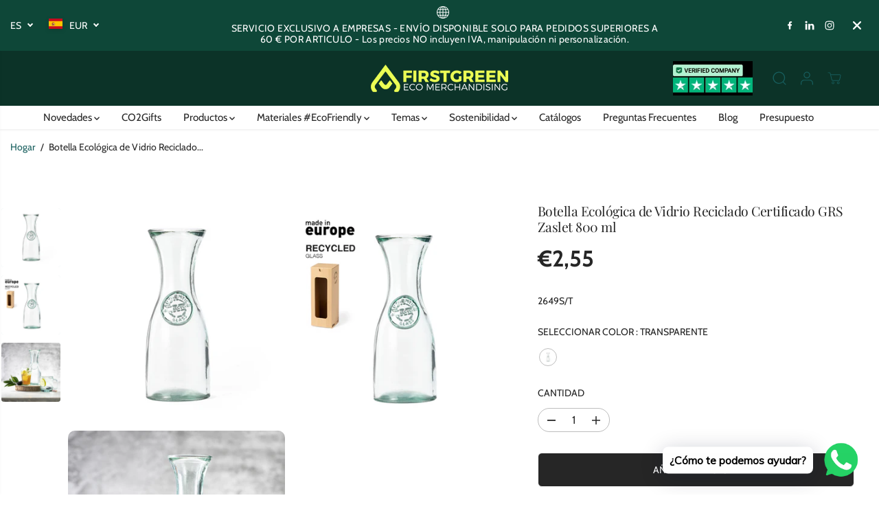

--- FILE ---
content_type: text/javascript; charset=utf-8
request_url: https://firstgreen.es/products/botella-ecologica-de-vidrio-reciclado-para-publicidad-con-certificado-grs-especial-eventos-zaslet-800-ml.js
body_size: 892
content:
{"id":7144067006647,"title":"Botella Ecológica de Vidrio Reciclado Certificado GRS Zaslet 800 ml","handle":"botella-ecologica-de-vidrio-reciclado-para-publicidad-con-certificado-grs-especial-eventos-zaslet-800-ml","description":"\u003cdiv style=\"text-align: left;\"\u003e\u003ca href=\"https:\/\/firstgreen.es\/pages\/green_label\" title=\"Gree_Label A\"\u003e\u003cimg src=\"https:\/\/cdn.shopify.com\/s\/files\/1\/0038\/8687\/4737\/files\/A.png?v=1680409923\" alt=\"\" width=\"50\" height=\"50\" data-mce-fragment=\"1\" data-mce-src=\"https:\/\/cdn.shopify.com\/s\/files\/1\/0038\/8687\/4737\/files\/A.png?v=1680409923\"\u003e\u003c\/a\u003e\u003c\/div\u003e\u003cdiv style=\"text-align: left;\"\u003e\u003ca href=\"https:\/\/etools.boxpromotions.com\/videos\/2649\/360\/output\/2649.html\" title=\"Botella ecológica de vidrio reciclado para publicidad\"\u003e\u003cimg style=\"float: none;\" src=\"https:\/\/cdn.shopify.com\/s\/files\/1\/0038\/8687\/4737\/files\/360_fe7b4328-fde1-4746-8478-c7190fea8f1f_480x480.png?v=1612792288\" data-mce-fragment=\"1\" width=\"51\" height=\"51\" data-mce-src=\"https:\/\/cdn.shopify.com\/s\/files\/1\/0038\/8687\/4737\/files\/360_fe7b4328-fde1-4746-8478-c7190fea8f1f_480x480.png?v=1612792288\"\u003e \u003c\/a\u003e\u003c\/div\u003e\n\u003cp\u003eBotella de línea nature de 800ml de capacidad. De fabricación europea y hecha en vidrio reciclado GRS (Global Recycled Standard \/ Estándar de Reciclaje Global), que garantiza el origen reciclado del material usado para fabricar el producto. Presentado en estuche de cartón reciclado con ventana. Made in Europe\u003c\/p\u003e\n\u003cp\u003e800 ml\u003c\/p\u003e\n\u003cp\u003eVidrio Reciclado\u003c\/p\u003e\n\u003cp\u003e\u003cstrong\u003e\u003cspan style=\"color: #404040;\"\u003e\nMEDIDAS\n x 25,0 x | Ø 9,7 | 830 gr\u003c\/span\u003e\u003c\/strong\u003e\u003c\/p\u003e","published_at":"2024-01-20T09:27:34+01:00","created_at":"2022-05-24T18:22:39+02:00","vendor":"Makito","type":"Botella","tags":["Bebidas","Bidón","GRS","transparente","Vidrio","Vidrio Reciclado"],"price":255,"price_min":255,"price_max":255,"available":true,"price_varies":false,"compare_at_price":null,"compare_at_price_min":0,"compare_at_price_max":0,"compare_at_price_varies":false,"variants":[{"id":46705884070221,"title":"Transparente","option1":"Transparente","option2":null,"option3":null,"sku":"2649S\/T","requires_shipping":true,"taxable":true,"featured_image":{"id":50824369602893,"product_id":7144067006647,"position":3,"created_at":"2023-05-12T06:07:37+02:00","updated_at":"2025-01-13T21:13:53+01:00","alt":null,"width":1080,"height":1080,"src":"https:\/\/cdn.shopify.com\/s\/files\/1\/0038\/8687\/4737\/files\/BotellaEcologicadeVidrioRecicladoparapublicidadconCertificadoGRSEspecialEventosZaslet800mlCOLORTRANSPARENTE2649-000-P.jpg?v=1736799233","variant_ids":[46705884070221]},"available":true,"name":"Botella Ecológica de Vidrio Reciclado Certificado GRS Zaslet 800 ml - Transparente","public_title":"Transparente","options":["Transparente"],"price":255,"weight":0,"compare_at_price":null,"inventory_management":"shopify","barcode":null,"featured_media":{"alt":null,"id":43423931400525,"position":3,"preview_image":{"aspect_ratio":1.0,"height":1080,"width":1080,"src":"https:\/\/cdn.shopify.com\/s\/files\/1\/0038\/8687\/4737\/files\/BotellaEcologicadeVidrioRecicladoparapublicidadconCertificadoGRSEspecialEventosZaslet800mlCOLORTRANSPARENTE2649-000-P.jpg?v=1736799233"}},"requires_selling_plan":false,"selling_plan_allocations":[]}],"images":["\/\/cdn.shopify.com\/s\/files\/1\/0038\/8687\/4737\/products\/Botellaecologicadevidriorecicladoparapersonalizar2649-000-6.jpg?v=1736799233","\/\/cdn.shopify.com\/s\/files\/1\/0038\/8687\/4737\/products\/TazaEcologicadecristarecicladoparapublicidad2651-000-2_9a99d590-cb36-413d-8911-5a0f230816b8.jpg?v=1736799233","\/\/cdn.shopify.com\/s\/files\/1\/0038\/8687\/4737\/files\/BotellaEcologicadeVidrioRecicladoparapublicidadconCertificadoGRSEspecialEventosZaslet800mlCOLORTRANSPARENTE2649-000-P.jpg?v=1736799233"],"featured_image":"\/\/cdn.shopify.com\/s\/files\/1\/0038\/8687\/4737\/products\/Botellaecologicadevidriorecicladoparapersonalizar2649-000-6.jpg?v=1736799233","options":[{"name":"Color","position":1,"values":["Transparente"]}],"url":"\/products\/botella-ecologica-de-vidrio-reciclado-para-publicidad-con-certificado-grs-especial-eventos-zaslet-800-ml","media":[{"alt":null,"id":23966861951159,"position":1,"preview_image":{"aspect_ratio":1.0,"height":1080,"width":1080,"src":"https:\/\/cdn.shopify.com\/s\/files\/1\/0038\/8687\/4737\/products\/Botellaecologicadevidriorecicladoparapersonalizar2649-000-6.jpg?v=1736799233"},"aspect_ratio":1.0,"height":1080,"media_type":"image","src":"https:\/\/cdn.shopify.com\/s\/files\/1\/0038\/8687\/4737\/products\/Botellaecologicadevidriorecicladoparapersonalizar2649-000-6.jpg?v=1736799233","width":1080},{"alt":null,"id":23966862213303,"position":2,"preview_image":{"aspect_ratio":1.0,"height":1080,"width":1080,"src":"https:\/\/cdn.shopify.com\/s\/files\/1\/0038\/8687\/4737\/products\/TazaEcologicadecristarecicladoparapublicidad2651-000-2_9a99d590-cb36-413d-8911-5a0f230816b8.jpg?v=1736799233"},"aspect_ratio":1.0,"height":1080,"media_type":"image","src":"https:\/\/cdn.shopify.com\/s\/files\/1\/0038\/8687\/4737\/products\/TazaEcologicadecristarecicladoparapublicidad2651-000-2_9a99d590-cb36-413d-8911-5a0f230816b8.jpg?v=1736799233","width":1080},{"alt":null,"id":43423931400525,"position":3,"preview_image":{"aspect_ratio":1.0,"height":1080,"width":1080,"src":"https:\/\/cdn.shopify.com\/s\/files\/1\/0038\/8687\/4737\/files\/BotellaEcologicadeVidrioRecicladoparapublicidadconCertificadoGRSEspecialEventosZaslet800mlCOLORTRANSPARENTE2649-000-P.jpg?v=1736799233"},"aspect_ratio":1.0,"height":1080,"media_type":"image","src":"https:\/\/cdn.shopify.com\/s\/files\/1\/0038\/8687\/4737\/files\/BotellaEcologicadeVidrioRecicladoparapublicidadconCertificadoGRSEspecialEventosZaslet800mlCOLORTRANSPARENTE2649-000-P.jpg?v=1736799233","width":1080}],"requires_selling_plan":false,"selling_plan_groups":[]}

--- FILE ---
content_type: text/javascript; charset=utf-8
request_url: https://firstgreen.es/products/botella-ecologica-de-vidrio-reciclado-para-publicidad-con-certificado-grs-especial-eventos-zaslet-800-ml.js
body_size: 486
content:
{"id":7144067006647,"title":"Botella Ecológica de Vidrio Reciclado Certificado GRS Zaslet 800 ml","handle":"botella-ecologica-de-vidrio-reciclado-para-publicidad-con-certificado-grs-especial-eventos-zaslet-800-ml","description":"\u003cdiv style=\"text-align: left;\"\u003e\u003ca href=\"https:\/\/firstgreen.es\/pages\/green_label\" title=\"Gree_Label A\"\u003e\u003cimg src=\"https:\/\/cdn.shopify.com\/s\/files\/1\/0038\/8687\/4737\/files\/A.png?v=1680409923\" alt=\"\" width=\"50\" height=\"50\" data-mce-fragment=\"1\" data-mce-src=\"https:\/\/cdn.shopify.com\/s\/files\/1\/0038\/8687\/4737\/files\/A.png?v=1680409923\"\u003e\u003c\/a\u003e\u003c\/div\u003e\u003cdiv style=\"text-align: left;\"\u003e\u003ca href=\"https:\/\/etools.boxpromotions.com\/videos\/2649\/360\/output\/2649.html\" title=\"Botella ecológica de vidrio reciclado para publicidad\"\u003e\u003cimg style=\"float: none;\" src=\"https:\/\/cdn.shopify.com\/s\/files\/1\/0038\/8687\/4737\/files\/360_fe7b4328-fde1-4746-8478-c7190fea8f1f_480x480.png?v=1612792288\" data-mce-fragment=\"1\" width=\"51\" height=\"51\" data-mce-src=\"https:\/\/cdn.shopify.com\/s\/files\/1\/0038\/8687\/4737\/files\/360_fe7b4328-fde1-4746-8478-c7190fea8f1f_480x480.png?v=1612792288\"\u003e \u003c\/a\u003e\u003c\/div\u003e\n\u003cp\u003eBotella de línea nature de 800ml de capacidad. De fabricación europea y hecha en vidrio reciclado GRS (Global Recycled Standard \/ Estándar de Reciclaje Global), que garantiza el origen reciclado del material usado para fabricar el producto. Presentado en estuche de cartón reciclado con ventana. Made in Europe\u003c\/p\u003e\n\u003cp\u003e800 ml\u003c\/p\u003e\n\u003cp\u003eVidrio Reciclado\u003c\/p\u003e\n\u003cp\u003e\u003cstrong\u003e\u003cspan style=\"color: #404040;\"\u003e\nMEDIDAS\n x 25,0 x | Ø 9,7 | 830 gr\u003c\/span\u003e\u003c\/strong\u003e\u003c\/p\u003e","published_at":"2024-01-20T09:27:34+01:00","created_at":"2022-05-24T18:22:39+02:00","vendor":"Makito","type":"Botella","tags":["Bebidas","Bidón","GRS","transparente","Vidrio","Vidrio Reciclado"],"price":255,"price_min":255,"price_max":255,"available":true,"price_varies":false,"compare_at_price":null,"compare_at_price_min":0,"compare_at_price_max":0,"compare_at_price_varies":false,"variants":[{"id":46705884070221,"title":"Transparente","option1":"Transparente","option2":null,"option3":null,"sku":"2649S\/T","requires_shipping":true,"taxable":true,"featured_image":{"id":50824369602893,"product_id":7144067006647,"position":3,"created_at":"2023-05-12T06:07:37+02:00","updated_at":"2025-01-13T21:13:53+01:00","alt":null,"width":1080,"height":1080,"src":"https:\/\/cdn.shopify.com\/s\/files\/1\/0038\/8687\/4737\/files\/BotellaEcologicadeVidrioRecicladoparapublicidadconCertificadoGRSEspecialEventosZaslet800mlCOLORTRANSPARENTE2649-000-P.jpg?v=1736799233","variant_ids":[46705884070221]},"available":true,"name":"Botella Ecológica de Vidrio Reciclado Certificado GRS Zaslet 800 ml - Transparente","public_title":"Transparente","options":["Transparente"],"price":255,"weight":0,"compare_at_price":null,"inventory_management":"shopify","barcode":null,"featured_media":{"alt":null,"id":43423931400525,"position":3,"preview_image":{"aspect_ratio":1.0,"height":1080,"width":1080,"src":"https:\/\/cdn.shopify.com\/s\/files\/1\/0038\/8687\/4737\/files\/BotellaEcologicadeVidrioRecicladoparapublicidadconCertificadoGRSEspecialEventosZaslet800mlCOLORTRANSPARENTE2649-000-P.jpg?v=1736799233"}},"requires_selling_plan":false,"selling_plan_allocations":[]}],"images":["\/\/cdn.shopify.com\/s\/files\/1\/0038\/8687\/4737\/products\/Botellaecologicadevidriorecicladoparapersonalizar2649-000-6.jpg?v=1736799233","\/\/cdn.shopify.com\/s\/files\/1\/0038\/8687\/4737\/products\/TazaEcologicadecristarecicladoparapublicidad2651-000-2_9a99d590-cb36-413d-8911-5a0f230816b8.jpg?v=1736799233","\/\/cdn.shopify.com\/s\/files\/1\/0038\/8687\/4737\/files\/BotellaEcologicadeVidrioRecicladoparapublicidadconCertificadoGRSEspecialEventosZaslet800mlCOLORTRANSPARENTE2649-000-P.jpg?v=1736799233"],"featured_image":"\/\/cdn.shopify.com\/s\/files\/1\/0038\/8687\/4737\/products\/Botellaecologicadevidriorecicladoparapersonalizar2649-000-6.jpg?v=1736799233","options":[{"name":"Color","position":1,"values":["Transparente"]}],"url":"\/products\/botella-ecologica-de-vidrio-reciclado-para-publicidad-con-certificado-grs-especial-eventos-zaslet-800-ml","media":[{"alt":null,"id":23966861951159,"position":1,"preview_image":{"aspect_ratio":1.0,"height":1080,"width":1080,"src":"https:\/\/cdn.shopify.com\/s\/files\/1\/0038\/8687\/4737\/products\/Botellaecologicadevidriorecicladoparapersonalizar2649-000-6.jpg?v=1736799233"},"aspect_ratio":1.0,"height":1080,"media_type":"image","src":"https:\/\/cdn.shopify.com\/s\/files\/1\/0038\/8687\/4737\/products\/Botellaecologicadevidriorecicladoparapersonalizar2649-000-6.jpg?v=1736799233","width":1080},{"alt":null,"id":23966862213303,"position":2,"preview_image":{"aspect_ratio":1.0,"height":1080,"width":1080,"src":"https:\/\/cdn.shopify.com\/s\/files\/1\/0038\/8687\/4737\/products\/TazaEcologicadecristarecicladoparapublicidad2651-000-2_9a99d590-cb36-413d-8911-5a0f230816b8.jpg?v=1736799233"},"aspect_ratio":1.0,"height":1080,"media_type":"image","src":"https:\/\/cdn.shopify.com\/s\/files\/1\/0038\/8687\/4737\/products\/TazaEcologicadecristarecicladoparapublicidad2651-000-2_9a99d590-cb36-413d-8911-5a0f230816b8.jpg?v=1736799233","width":1080},{"alt":null,"id":43423931400525,"position":3,"preview_image":{"aspect_ratio":1.0,"height":1080,"width":1080,"src":"https:\/\/cdn.shopify.com\/s\/files\/1\/0038\/8687\/4737\/files\/BotellaEcologicadeVidrioRecicladoparapublicidadconCertificadoGRSEspecialEventosZaslet800mlCOLORTRANSPARENTE2649-000-P.jpg?v=1736799233"},"aspect_ratio":1.0,"height":1080,"media_type":"image","src":"https:\/\/cdn.shopify.com\/s\/files\/1\/0038\/8687\/4737\/files\/BotellaEcologicadeVidrioRecicladoparapublicidadconCertificadoGRSEspecialEventosZaslet800mlCOLORTRANSPARENTE2649-000-P.jpg?v=1736799233","width":1080}],"requires_selling_plan":false,"selling_plan_groups":[]}